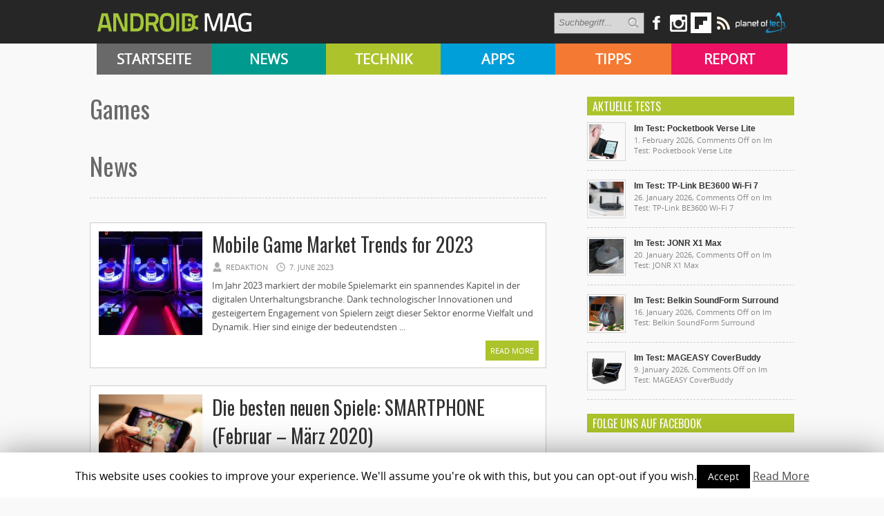

--- FILE ---
content_type: text/html; charset=UTF-8
request_url: https://androidmag.de/tag/games/
body_size: 12626
content:
<!DOCTYPE html>
<html lang="en-US">
<head>

    <!-- NETZ-ATHLETEN -->
    <script type="text/javascript" src="//s.adadapter.netzathleten-media.de/API-1.0/NA-828411-1/naMediaAd.js"></script>
    
    <!-- other libraries following here -->
    <script type="text/javascript">
            naMediaAd.setValue("homesite", false);
            naMediaAd.setValue("forum", false); // in Forenbereichen die Kommentarstriche vor namediaAd entfernen, ansonsten auf ("forum", false) stellen
        // hier k�nnen weitere Parameter wie Zonen und Keywords angelegt werden (siehe dazu die Dokumentation).
    </script>
    
    
<meta property="fb:pages" content="166838533379470" />

<meta http-equiv="content-type" content="text/html; charset=utf-8" />
<META name="ROBOTS" content="INDEX,FOLLOW">
<meta name="revisit-after" content="3 days">

<!--
<title> games Archive - Androidmag</title>
-->

    <title>games Archive - Androidmag</title>
 
<link rel="stylesheet" href="https://androidmag.de/wp-content/themes/Avenue2/style.css" type="text/css" />
<link rel="stylesheet" href="https://androidmag.de/wp-content/themes/Avenue2/js/colorbox/colorbox.css" type="text/css" />
<link href='https://fonts.googleapis.com/css?family=Open+Sans:400,600,700,800,300|Oswald:400,700,300' rel='stylesheet' type='text/css'>


<link rel="icon" type="image/png" href="https://androidmag.de/wp-content/uploads/2016/01/favicon.png" />


<!-- This site is optimized with the Yoast SEO plugin v3.0.7 - https://yoast.com/wordpress/plugins/seo/ -->
<link rel="canonical" href="https://androidmag.de/tag/games/" />
<link rel="next" href="https://androidmag.de/tag/games/page/2/" />
<!-- / Yoast SEO plugin. -->

<link rel="alternate" type="application/rss+xml" title="Androidmag &raquo; Feed" href="https://androidmag.de/feed/" />
<link rel="alternate" type="application/rss+xml" title="Androidmag &raquo; Comments Feed" href="https://androidmag.de/comments/feed/" />
<link rel="alternate" type="application/rss+xml" title="Androidmag &raquo; games Tag Feed" href="https://androidmag.de/tag/games/feed/" />
		<script type="text/javascript">
			window._wpemojiSettings = {"baseUrl":"https:\/\/s.w.org\/images\/core\/emoji\/72x72\/","ext":".png","source":{"concatemoji":"https:\/\/androidmag.de\/wp-includes\/js\/wp-emoji-release.min.js?ver=4.4.17"}};
			!function(a,b,c){function d(a){var c,d,e,f=b.createElement("canvas"),g=f.getContext&&f.getContext("2d"),h=String.fromCharCode;return g&&g.fillText?(g.textBaseline="top",g.font="600 32px Arial","flag"===a?(g.fillText(h(55356,56806,55356,56826),0,0),f.toDataURL().length>3e3):"diversity"===a?(g.fillText(h(55356,57221),0,0),c=g.getImageData(16,16,1,1).data,g.fillText(h(55356,57221,55356,57343),0,0),c=g.getImageData(16,16,1,1).data,e=c[0]+","+c[1]+","+c[2]+","+c[3],d!==e):("simple"===a?g.fillText(h(55357,56835),0,0):g.fillText(h(55356,57135),0,0),0!==g.getImageData(16,16,1,1).data[0])):!1}function e(a){var c=b.createElement("script");c.src=a,c.type="text/javascript",b.getElementsByTagName("head")[0].appendChild(c)}var f,g;c.supports={simple:d("simple"),flag:d("flag"),unicode8:d("unicode8"),diversity:d("diversity")},c.DOMReady=!1,c.readyCallback=function(){c.DOMReady=!0},c.supports.simple&&c.supports.flag&&c.supports.unicode8&&c.supports.diversity||(g=function(){c.readyCallback()},b.addEventListener?(b.addEventListener("DOMContentLoaded",g,!1),a.addEventListener("load",g,!1)):(a.attachEvent("onload",g),b.attachEvent("onreadystatechange",function(){"complete"===b.readyState&&c.readyCallback()})),f=c.source||{},f.concatemoji?e(f.concatemoji):f.wpemoji&&f.twemoji&&(e(f.twemoji),e(f.wpemoji)))}(window,document,window._wpemojiSettings);
		</script>
		<style type="text/css">
img.wp-smiley,
img.emoji {
	display: inline !important;
	border: none !important;
	box-shadow: none !important;
	height: 1em !important;
	width: 1em !important;
	margin: 0 .07em !important;
	vertical-align: -0.1em !important;
	background: none !important;
	padding: 0 !important;
}
</style>
<link rel='stylesheet' id='cookie-law-info-css'  href='https://androidmag.de/wp-content/plugins/cookie-law-info/public/css/cookie-law-info-public.css?ver=1.8.2' type='text/css' media='all' />
<link rel='stylesheet' id='cookie-law-info-gdpr-css'  href='https://androidmag.de/wp-content/plugins/cookie-law-info/public/css/cookie-law-info-gdpr.css?ver=1.8.2' type='text/css' media='all' />
<link rel='stylesheet' id='msl-main-css'  href='https://androidmag.de/wp-content/plugins/master-slider/public/assets/css/masterslider.main.css?ver=3.5.3' type='text/css' media='all' />
<link rel='stylesheet' id='msl-custom-css'  href='https://androidmag.de/wp-content/uploads/master-slider/custom.css?ver=2.5' type='text/css' media='all' />
<link rel='stylesheet' id='jetpack_css-css'  href='https://androidmag.de/wp-content/plugins/jetpack/css/jetpack.css?ver=4.1.4' type='text/css' media='all' />
<script type='text/javascript' src='https://ajax.googleapis.com/ajax/libs/jquery/3.1.0/jquery.min.js?ver=3.1.0'></script>
<script type='text/javascript' src='https://androidmag.de/wp-content/themes/Avenue2/js/jcarousellite_1.0.1.pack.js?ver=4.4.17'></script>
<script type='text/javascript' src='https://androidmag.de/wp-content/themes/Avenue2/js/jquery.nivo.slider.pack.js?ver=4.4.17'></script>
<script type='text/javascript'>
/* <![CDATA[ */
var AvenueVars = {"ajaxUrl":"https:\/\/androidmag.de\/wp-admin\/admin-ajax.php"};
/* ]]> */
</script>
<script type='text/javascript' src='https://androidmag.de/wp-content/themes/Avenue2/js/scripts.js?ver=4.4.17'></script>
<script type='text/javascript'>
/* <![CDATA[ */
var Cli_Data = {"nn_cookie_ids":[],"cookielist":[]};
var log_object = {"ajax_url":"https:\/\/androidmag.de\/wp-admin\/admin-ajax.php"};
/* ]]> */
</script>
<script type='text/javascript' src='https://androidmag.de/wp-content/plugins/cookie-law-info/public/js/cookie-law-info-public.js?ver=1.8.2'></script>
<script type='text/javascript' src='https://androidmag.de/wp-content/plugins/wp-hide-post/public/js/wp-hide-post-public.js?ver=2.0.10'></script>
<link rel='https://api.w.org/' href='https://androidmag.de/wp-json/' />
<link rel="EditURI" type="application/rsd+xml" title="RSD" href="https://androidmag.de/xmlrpc.php?rsd" />
<link rel="wlwmanifest" type="application/wlwmanifest+xml" href="https://androidmag.de/wp-includes/wlwmanifest.xml" /> 
<meta name="generator" content="WordPress 4.4.17" />
<script>var ms_grabbing_curosr = 'https://androidmag.de/wp-content/plugins/master-slider/public/assets/css/common/grabbing.cur', ms_grab_curosr = 'https://androidmag.de/wp-content/plugins/master-slider/public/assets/css/common/grab.cur';</script>
<meta name="generator" content="MasterSlider 3.5.3 - Responsive Touch Image Slider | avt.li/msf" />
<style data-context="foundation-flickity-css">/*! Flickity v2.0.2
http://flickity.metafizzy.co
---------------------------------------------- */.flickity-enabled{position:relative}.flickity-enabled:focus{outline:0}.flickity-viewport{overflow:hidden;position:relative;height:100%}.flickity-slider{position:absolute;width:100%;height:100%}.flickity-enabled.is-draggable{-webkit-tap-highlight-color:transparent;tap-highlight-color:transparent;-webkit-user-select:none;-moz-user-select:none;-ms-user-select:none;user-select:none}.flickity-enabled.is-draggable .flickity-viewport{cursor:move;cursor:-webkit-grab;cursor:grab}.flickity-enabled.is-draggable .flickity-viewport.is-pointer-down{cursor:-webkit-grabbing;cursor:grabbing}.flickity-prev-next-button{position:absolute;top:50%;width:44px;height:44px;border:none;border-radius:50%;background:#fff;background:hsla(0,0%,100%,.75);cursor:pointer;-webkit-transform:translateY(-50%);transform:translateY(-50%)}.flickity-prev-next-button:hover{background:#fff}.flickity-prev-next-button:focus{outline:0;box-shadow:0 0 0 5px #09f}.flickity-prev-next-button:active{opacity:.6}.flickity-prev-next-button.previous{left:10px}.flickity-prev-next-button.next{right:10px}.flickity-rtl .flickity-prev-next-button.previous{left:auto;right:10px}.flickity-rtl .flickity-prev-next-button.next{right:auto;left:10px}.flickity-prev-next-button:disabled{opacity:.3;cursor:auto}.flickity-prev-next-button svg{position:absolute;left:20%;top:20%;width:60%;height:60%}.flickity-prev-next-button .arrow{fill:#333}.flickity-page-dots{position:absolute;width:100%;bottom:-25px;padding:0;margin:0;list-style:none;text-align:center;line-height:1}.flickity-rtl .flickity-page-dots{direction:rtl}.flickity-page-dots .dot{display:inline-block;width:10px;height:10px;margin:0 8px;background:#333;border-radius:50%;opacity:.25;cursor:pointer}.flickity-page-dots .dot.is-selected{opacity:1}</style><style data-context="foundation-slideout-css">.slideout-menu{position:fixed;left:0;top:0;bottom:0;right:auto;z-index:0;width:256px;overflow-y:auto;-webkit-overflow-scrolling:touch;display:none}.slideout-menu.pushit-right{left:auto;right:0}.slideout-panel{position:relative;z-index:1;will-change:transform}.slideout-open,.slideout-open .slideout-panel,.slideout-open body{overflow:hidden}.slideout-open .slideout-menu{display:block}.pushit{display:none}</style>
<link rel='dns-prefetch' href='//v0.wordpress.com'>
<link rel='dns-prefetch' href='//i0.wp.com'>
<link rel='dns-prefetch' href='//i1.wp.com'>
<link rel='dns-prefetch' href='//i2.wp.com'>
<style type='text/css'>img#wpstats{display:none}</style>		<script type="text/javascript">
			var cli_flush_cache=1;
		</script>
		<style>.ios7.web-app-mode.has-fixed header{ background-color: rgba(45,53,63,.88);}</style>
<script type='text/javascript'>
jQuery(window).on('load',function() {
	// Implementation of Nivo Slider
    jQuery('#slider').nivoSlider({
		effect: 'fade',
		pauseTime: '3000',
        controlNavThumbs: true,
        controlNavThumbsFromRel: true,
        directionNav: false,
        directionNavHide: false,
        captionOpacity: false
	});

	jQuery('.nivo-control').each(function() {
		jQuery('<div class="overlay">').appendTo(this);
	});
});
</script>



<style type='text/css'>
<body { background:#F6F6F6 url('https://androidmag.de/wp-content/themes/Avenue2/images/patterns/pattern6.png') repeat; }
.arrows { color:#d00000; }
.block-arrows, .block-arrows a { color:#d00000; }
.meta-arrow { font-size:16px; color:#d00000; }
.tweets a, .textwidget a { color:#d00000; }

</style>


 


<!-- Facebook Pixel Code -->
<script>
!function(f,b,e,v,n,t,s){if(f.fbq)return;n=f.fbq=function(){n.callMethod?
n.callMethod.apply(n,arguments):n.queue.push(arguments)};if(!f._fbq)f._fbq=n;
n.push=n;n.loaded=!0;n.version='2.0';n.queue=[];t=b.createElement(e);t.async=!0;
t.src=v;s=b.getElementsByTagName(e)[0];s.parentNode.insertBefore(t,s)}(window,
document,'script','https://connect.facebook.net/en_US/fbevents.js');

fbq('init', '244450995748055');
fbq('track', "PageView");</script>
<noscript><img height="1" width="1" style="display:none"
src="https://www.facebook.com/tr?id=244450995748055&ev=PageView&noscript=1"
/></noscript>
<!-- End Facebook Pixel Code -->

<!-- Global site tag (gtag.js) - Google Analytics -->
<script async src="https://www.googletagmanager.com/gtag/js?id=UA-23894217-1"></script>
<script>
  window.dataLayer = window.dataLayer || [];
  function gtag(){dataLayer.push(arguments);}
  gtag('js', new Date());

  gtag('config', 'UA-23894217-1');
</script>

<!-- Google Ads Code -->
<script async src="https://pagead2.googlesyndication.com/pagead/js/adsbygoogle.js?client=ca-pub-3110275674793530" crossorigin="anonymous"></script>

</head>



<body class="archive tag tag-games tag-477 _masterslider _ms_version_3.5.3" style="background-color:#fff;">
	<a name='top'></a>
    
	<!-- KOPFZEILE -->
    <div id="header">
	
            
         
              
            <!-- LOGO BALKEN  -->    
            <div id="logobalken">           
                <div id="logo">
                    <a href='https://androidmag.de'><img src="https://androidmag.de/wp-content/themes/Avenue2/images/logo.png" alt="Androidmag.de" title="Androidmag.de" /></a>
                </div>
                
                <!-- LOGOBALKEN RECHTS -->
                <div id="kopfzeile_right" style="width:730px !important">
                    <!--
                    <div id="kopfzeile_sublinks">
                        <ul>
                            <li><a href="//www.androidmag.de/magazine/">Magazine</a></li>
                            <li><a href="//www.androidmag.de/shop/" target="_blank">Shop</a></li>
                            <li><a href="https://play.google.com/store/newsstand/details/Android_Magazin?id=CAowgPWdCQ&hl=de" target="_blank">Google Play Kiosk</a></li>
                            <li><a href="https://androidmag.myshopify.com/collections/jahresabo" target="_blank"  style="color:#f0ff00 !important">Abo</a></li>
                        </ul>     
                    </div>
                    -->

                    <!-- SOCIAL-->
                    
                    <div id="kopfzeile_social">
                        <div style="float:left">
                        <form method="get" id="searchform" action="https://androidmag.de/">
                            <input type="text" name="s" id="s" value="Suchbegriff..." onfocus='if (this.value == "Suchbegriff...") { this.value = ""; }' onblur='if (this.value == "") { this.value = "Suchbegriff..."; }' />
                            <input type="image" src="https://androidmag.de/wp-content/themes/Avenue2/images/search-button.png" value="" id="search-button">
                        </form>
                        </div>
                    
                        <a href="https://www.facebook.com/smartphonemag.de" target="_blank" class="facebook_link"><img src="https://androidmag.de/wp-content/themes/Avenue2/images/icons/facebook.png" onmouseover="this.src='https://androidmag.de/wp-content/themes/Avenue2/images/icons/facebook_hover.png';" onmouseout="this.src='https://androidmag.de/wp-content/themes/Avenue2/images/icons/facebook.png';"/></a>
                        
                         <div class="facebook_wrapper">   
							<iframe src="//www.facebook.com/plugins/likebox.php?href=http%3A%2F%2Fwww.facebook.com%2Fandroidmagazin&amp;width=292&amp;height=290&amp;show_faces=true&amp;colorscheme=light&amp;stream=false&amp;border_color&amp;header=true" scrolling="no" frameborder="0" style="border:none; overflow:hidden; width:292px; height:290px;" allowTransparency="true"></iframe>
                        </div>
						
						<a href="https://www.instagram.com/smartphonemag/" target="_blank"><img src="https://androidmag.de/wp-content/themes/Avenue2/images/icons/instagram.png" onmouseover="this.src='https://androidmag.de/wp-content/themes/Avenue2/images/icons/instagram_hover.png';" onmouseout="this.src='https://androidmag.de/wp-content/themes/Avenue2/images/icons/instagram.png';"/></a>
                        
                        

                        <div class="g_plus_wrapper">   
							<script type="text/javascript" src="https://apis.google.com/js/plusone.js">{lang: 'de'}</script>
                            <div class="g-plus" data-width="292" data-href="//plus.google.com/100786330883921443386?rel=publisher"></div>
                        </div>



<a target=_blank href="https://flipboard.com?utm_campaign=widgets&utm_source=logo&utm_medium=web"><img src="//cdn.flipboard.com/badges/flipboard_swst.png" alt="Flipboard" /></a>

                        
                        <a href="//www.androidmag.de/feed" target="_blank" class=""><img src="https://androidmag.de/wp-content/themes/Avenue2/images/icons/rss.png" onmouseover="this.src='https://androidmag.de/wp-content/themes/Avenue2/images/icons/rss_hover.png';" onmouseout="this.src='https://androidmag.de/wp-content/themes/Avenue2/images/icons/rss.png';"/></a>
			<a href="//www.planetoftech.de/" target="_blank"><img src="https://androidmag.de/wp-content/themes/Avenue2/images/techlogos/pot_logo_RGB_all_30px.png"></a>
                        
                    </div><!-- SOCIAL ENDE-->
                    
                </div><!-- LOGOBALKEN RECHTS ENDE -->   
                           
            </div><!-- LOGOBALKEN ENDE --> 
         

         <!-- NAVIBALKEN -->
         <div id="navibalken" style="background-color:#000;">
                <div id="navibalken_content">
                    <div id="navigation">
                   		<div class="menu-header"><ul id="menu-menue" class="menu"><li id="menu-item-53935" class="menu-item menu-item-type-custom menu-item-object-custom menu-item-53935"><a href="http://www.androidmag.de/">Startseite</a></li>
<li id="menu-item-141465" class="menu-item menu-item-type-taxonomy menu-item-object-category menu-item-141465"><a href="https://androidmag.de/category/news/">News</a></li>
<li id="menu-item-141466" class="menu-item menu-item-type-taxonomy menu-item-object-category menu-item-141466"><a href="https://androidmag.de/category/technik/">Technik</a></li>
<li id="menu-item-141467" class="menu-item menu-item-type-taxonomy menu-item-object-category menu-item-141467"><a href="https://androidmag.de/category/app-reviews/">Apps</a></li>
<li id="menu-item-141469" class="menu-item menu-item-type-taxonomy menu-item-object-category menu-item-141469"><a href="https://androidmag.de/category/tipps/">Tipps</a></li>
<li id="menu-item-141470" class="menu-item menu-item-type-taxonomy menu-item-object-category menu-item-141470"><a href="https://androidmag.de/category/report/">Report</a></li>
</ul></div>                                            </div>
                </div>
         </div><!-- NAVIBALKEN ENDE -->
      
    </div><!-- HEADER ENDE -->

    <!-- NETZATHLETEN -->
    <div id="ip_page_wrapper">
    <div id="ip_content_wrapper">
    
	<!-- BEGIN CONTENT WRAPPER -->
	<div id="wrapper" style="position:relative;overflow:visible;background-color:#fff;">
	
	    <div id="naMediaAd_LAYER">
			<script type="text/javascript">naMediaAd.includeAd("LAYER");</script>
		</div>
	
		<!-- ############# Skyscraper LINKS ############# -->
		           

            <!-- NETZATHLETEN -->
            <!--
            <div style="margin-top:0px; margin-left:-200px; position:fixed;" id="naMediaAd_SECOND_SKYSCRAPER">
              <script type="text/javascript">naMediaAd.includeAd("SECOND_SKYSCRAPER");</script>
            </div>
            -->
   
		        
    	<!-- ############# Skyscraper RECHTS############# -->
                	
            
            <!-- NETZATHLETEN -->
            <div style="margin-top:0px; margin-left:1040px; position:fixed;" id="naMediaAd_WIDE_SKYSCRAPER">
              <script type="text/javascript">naMediaAd.includeAd("WIDE_SKYSCRAPER");</script>
            </div>
        		<!-- SKYSCRAPER ENDE --> 
        
        
        


    
    
		<!-- BEGIN WRAPPER-CONTENT -->
		<div id="wrapper-content" style="padding-top:0px; padding-bottom:0px;">
		
	</div>
			
            
            
            
			<!-- BEGIN HEADER-TOP -->
			            <!-- END HEADER-TOP -->


<style type="text/css">
h1:first-letter {
	text-transform:capitalize
}
</style>

<!-- TAG EINLEITUNGSTEXTE -->              
 
 
 <!-- ENDE TAG EINLEITUNGSTEXTE -->

			<!-- BEGIN MAIN -->
			<div id="main">
				
				<div class="block archive">

                  <!-- Einleitungsbox -->	
                    <div class="einleitungsbox">
                        <h1 class="einleitungsbox_titel" style="color:#696969;">games</h1>
                        <div class="cat_text">
							                        </div>
                        
                        <!-- Galaxy-Bühne -->
                                            </div>
        
        
                	<div style="clear:both"></div>
                    
                    
                    <h1 class="einleitungsbox_titel" style="color:#696969; margin-top:30px">News</h1>
                 	<div id="divider">    
                    </div>

					
					
					<!-- BLOGROLL START -->
					
					<div id="post-176335" class="block-item-big post-176335 post type-post status-publish format-standard has-post-thumbnail hentry category-allgemein tag-game-market tag-games tag-mobile-game tag-mobile-spiele tag-spiele-2 tag-trends-2023">
																								<div class="block-image"><a href='https://androidmag.de/allgemein/mobile-game-market-trends-for-2023/' title='Mobile Game Market Trends for 2023'><img src="https://i0.wp.com/androidmag.de/wp-content/uploads/2023/06/pexels-element-digital-1293260.jpg?resize=160%2C160&ssl=1" alt="Mobile Game Market Trends for 2023" width='150' height='150' /></a></div>
												
						<div style="margin-left:165px;">
						
							<h2><a href='https://androidmag.de/allgemein/mobile-game-market-trends-for-2023/' title='Mobile Game Market Trends for 2023'>Mobile Game Market Trends for 2023</a></h2>
							
							<!-- Rating Score Stars -->
														
							<span class="block-meta">
								<span class="heading-author">Redaktion</span> 
								<span class="heading-date">7. June 2023</span>
								<span class="heading-comments"><span>Comments Off<span class="screen-reader-text"> on Mobile Game Market Trends for 2023</span></span></span>
							</span>
							<p>Im Jahr 2023 markiert der mobile Spielemarkt ein spannendes Kapitel in der digitalen Unterhaltungsbranche. Dank technologischer Innovationen und gesteigertem Engagement von Spielern zeigt dieser Sektor enorme Vielfalt und Dynamik. Hier sind einige der bedeutendsten ...</p>
							<a href='https://androidmag.de/allgemein/mobile-game-market-trends-for-2023/' title='Mobile Game Market Trends for 2023' class="readmore">Read More <span class="block-arrows">&raquo;</span></a>
						
						</div>
						
					</div>

					
					<div id="post-168792" class="block-item-big post-168792 post type-post status-publish format-standard has-post-thumbnail hentry category-app-reviews category-spiele tag-apps-2 tag-games tag-spiele-2">
																								<div class="block-image"><a href='https://androidmag.de/app-reviews/spiele/die-besten-neuen-spiele-smartphone-februar-maerz-2020/' title='Die besten neuen Spiele: SMARTPHONE (Februar &#8211; März 2020)'><img src="https://i0.wp.com/androidmag.de/wp-content/uploads/2020/02/Spiele.png?resize=160%2C160&ssl=1" alt="Die besten neuen Spiele: SMARTPHONE (Februar &#8211; März 2020)" width='150' height='150' /></a></div>
												
						<div style="margin-left:165px;">
						
							<h2><a href='https://androidmag.de/app-reviews/spiele/die-besten-neuen-spiele-smartphone-februar-maerz-2020/' title='Die besten neuen Spiele: SMARTPHONE (Februar &#8211; März 2020)'>Die besten neuen Spiele: SMARTPHONE (Februar &#8211; März 2020)</a></h2>
							
							<!-- Rating Score Stars -->
														
							<span class="block-meta">
								<span class="heading-author">Michael Derbort</span> 
								<span class="heading-date">18. February 2020</span>
								<span class="heading-comments"><span>Comments Off<span class="screen-reader-text"> on Die besten neuen Spiele: SMARTPHONE (Februar &#8211; März 2020)</span></span></span>
							</span>
							<p>Hier finden Sie die Top Games des Monats. Viel Spaß beim Stöbern! ...</p>
							<a href='https://androidmag.de/app-reviews/spiele/die-besten-neuen-spiele-smartphone-februar-maerz-2020/' title='Die besten neuen Spiele: SMARTPHONE (Februar &#8211; März 2020)' class="readmore">Read More <span class="block-arrows">&raquo;</span></a>
						
						</div>
						
					</div>

					
					<div id="post-168751" class="block-item-big post-168751 post type-post status-publish format-standard has-post-thumbnail hentry category-app-reviews category-spiele tag-apps-2 tag-games tag-smartphone tag-spiele-2">
																								<div class="block-image"><a href='https://androidmag.de/app-reviews/spiele/die-besten-neuen-spiele-smartphone-januar-2020-februar-2020/' title='Die besten neuen Spiele: SMARTPHONE (Januar &#8211; Februar 2020)'><img src="https://i0.wp.com/androidmag.de/wp-content/uploads/2020/02/Spiele.png?resize=160%2C160&ssl=1" alt="Die besten neuen Spiele: SMARTPHONE (Januar &#8211; Februar 2020)" width='150' height='150' /></a></div>
												
						<div style="margin-left:165px;">
						
							<h2><a href='https://androidmag.de/app-reviews/spiele/die-besten-neuen-spiele-smartphone-januar-2020-februar-2020/' title='Die besten neuen Spiele: SMARTPHONE (Januar &#8211; Februar 2020)'>Die besten neuen Spiele: SMARTPHONE (Januar &#8211; Februar 2020)</a></h2>
							
							<!-- Rating Score Stars -->
														
							<span class="block-meta">
								<span class="heading-author">Michael Derbort</span> 
								<span class="heading-date">4. February 2020</span>
								<span class="heading-comments"><span>Comments Off<span class="screen-reader-text"> on Die besten neuen Spiele: SMARTPHONE (Januar &#8211; Februar 2020)</span></span></span>
							</span>
							<p>Hier finden Sie die Top Games des Monats. Viel Spaß beim Stöbern! ...</p>
							<a href='https://androidmag.de/app-reviews/spiele/die-besten-neuen-spiele-smartphone-januar-2020-februar-2020/' title='Die besten neuen Spiele: SMARTPHONE (Januar &#8211; Februar 2020)' class="readmore">Read More <span class="block-arrows">&raquo;</span></a>
						
						</div>
						
					</div>

					
					<div id="post-168753" class="block-item-big post-168753 post type-post status-publish format-standard has-post-thumbnail hentry category-app-reviews category-spiele tag-apps-2 tag-games tag-smartphone tag-spiele-2">
																								<div class="block-image"><a href='https://androidmag.de/app-reviews/spiele/die-besten-neuen-spiele-smartphone-dezember-2019-januar-2020/' title='Die besten neuen Spiele: SMARTPHONE (Dezember 2019 – Januar 2020)'><img src="https://i0.wp.com/androidmag.de/wp-content/uploads/2020/02/Spiele.png?resize=160%2C160&ssl=1" alt="Die besten neuen Spiele: SMARTPHONE (Dezember 2019 – Januar 2020)" width='150' height='150' /></a></div>
												
						<div style="margin-left:165px;">
						
							<h2><a href='https://androidmag.de/app-reviews/spiele/die-besten-neuen-spiele-smartphone-dezember-2019-januar-2020/' title='Die besten neuen Spiele: SMARTPHONE (Dezember 2019 – Januar 2020)'>Die besten neuen Spiele: SMARTPHONE (Dezember 2019 – Januar 2020)</a></h2>
							
							<!-- Rating Score Stars -->
														
							<span class="block-meta">
								<span class="heading-author">Michael Derbort</span> 
								<span class="heading-date">15. December 2019</span>
								<span class="heading-comments"><span>Comments Off<span class="screen-reader-text"> on Die besten neuen Spiele: SMARTPHONE (Dezember 2019 – Januar 2020)</span></span></span>
							</span>
							<p>Hier finden Sie die Top Games des Monats. Viel Spaß beim Stöbern! Draw Race Und wieder mal ein Rennspiel. Der Clou dabei ist, dass der Spieler sein Auto für das Rennen zunächst einmal selbst ...</p>
							<a href='https://androidmag.de/app-reviews/spiele/die-besten-neuen-spiele-smartphone-dezember-2019-januar-2020/' title='Die besten neuen Spiele: SMARTPHONE (Dezember 2019 – Januar 2020)' class="readmore">Read More <span class="block-arrows">&raquo;</span></a>
						
						</div>
						
					</div>

					
					<div id="post-168752" class="block-item-big post-168752 post type-post status-publish format-standard has-post-thumbnail hentry category-app-reviews category-spiele tag-apps-2 tag-games tag-smartphone tag-spiele-2">
																								<div class="block-image"><a href='https://androidmag.de/app-reviews/spiele/die-besten-neuen-apps-smartphone-november-dezember/' title='Die besten neuen Spiele: SMARTPHONE (November-Dezember)'><img src="https://i0.wp.com/androidmag.de/wp-content/uploads/2020/02/Spiele.png?resize=160%2C160&ssl=1" alt="Die besten neuen Spiele: SMARTPHONE (November-Dezember)" width='150' height='150' /></a></div>
												
						<div style="margin-left:165px;">
						
							<h2><a href='https://androidmag.de/app-reviews/spiele/die-besten-neuen-apps-smartphone-november-dezember/' title='Die besten neuen Spiele: SMARTPHONE (November-Dezember)'>Die besten neuen Spiele: SMARTPHONE (November-Dezember)</a></h2>
							
							<!-- Rating Score Stars -->
														
							<span class="block-meta">
								<span class="heading-author">Michael Derbort</span> 
								<span class="heading-date">30. October 2019</span>
								<span class="heading-comments"><span>Comments Off<span class="screen-reader-text"> on Die besten neuen Spiele: SMARTPHONE (November-Dezember)</span></span></span>
							</span>
							<p>Die besten Spiele des Monats aquapark.io Das feucht-fröhliche Rennspiel: Der Spieler rutscht auf einer Wasserrutsche entlang und versucht, als Erster den Pool zu erreichen. Die Kontrahenten werden dabei einfach durch gezieltes Anrempeln ausgebremst. Nicht ...</p>
							<a href='https://androidmag.de/app-reviews/spiele/die-besten-neuen-apps-smartphone-november-dezember/' title='Die besten neuen Spiele: SMARTPHONE (November-Dezember)' class="readmore">Read More <span class="block-arrows">&raquo;</span></a>
						
						</div>
						
					</div>

					
					<div id="post-155733" class="block-item-big post-155733 post type-post status-publish format-standard has-post-thumbnail hentry category-apps-news tag-facebook tag-games tag-instant-games tag-pac-man tag-space-invaders tag-spiele-2 tag-update">
																								<div class="block-image"><a href='https://androidmag.de/news/apps-news/instant-games-facebook-wird-bald-zur-spielezentrale/' title='Instant Games: Facebook wird bald zur Spielezentrale'><img src="https://i0.wp.com/androidmag.de/wp-content/uploads/2016/11/facebook-instant-games.png?resize=160%2C160&ssl=1" alt="Instant Games: Facebook wird bald zur Spielezentrale" width='150' height='150' /></a></div>
												
						<div style="margin-left:165px;">
						
							<h2><a href='https://androidmag.de/news/apps-news/instant-games-facebook-wird-bald-zur-spielezentrale/' title='Instant Games: Facebook wird bald zur Spielezentrale'>Instant Games: Facebook wird bald zur Spielezentrale</a></h2>
							
							<!-- Rating Score Stars -->
														
							<span class="block-meta">
								<span class="heading-author">Oliver Janko</span> 
								<span class="heading-date">30. November 2016</span>
								<span class="heading-comments"><span>Comments Off<span class="screen-reader-text"> on Instant Games: Facebook wird bald zur Spielezentrale</span></span></span>
							</span>
							<p>Facebook soll schon bald zur mobilen Spielezentrale werden. Sowohl im Nachrichtenfeed als auch im Messenger sollen sich schon bald verschiedene Minigames spielen lassen. Das Update dürfte hierzulande allerdings noch ein paar Tage auf sich ...</p>
							<a href='https://androidmag.de/news/apps-news/instant-games-facebook-wird-bald-zur-spielezentrale/' title='Instant Games: Facebook wird bald zur Spielezentrale' class="readmore">Read More <span class="block-arrows">&raquo;</span></a>
						
						</div>
						
					</div>

					
					<div id="post-150445" class="block-item-big post-150445 post type-post status-publish format-standard has-post-thumbnail hentry category-apps-news category-branchen-news category-news tag-games tag-gamescom tag-koln tag-messe tag-sicherheit tag-spiele-2 tag-zocken">
																								<div class="block-image"><a href='https://androidmag.de/news/gamescom-zocken-aber-sicher/' title='Gamescom: Zocken, aber sicher!'><img src="https://i1.wp.com/androidmag.de/wp-content/uploads/2016/08/gamescom_16_021_004.jpg?resize=160%2C160&ssl=1" alt="Gamescom: Zocken, aber sicher!" width='150' height='150' /></a></div>
												
						<div style="margin-left:165px;">
						
							<h2><a href='https://androidmag.de/news/gamescom-zocken-aber-sicher/' title='Gamescom: Zocken, aber sicher!'>Gamescom: Zocken, aber sicher!</a></h2>
							
							<!-- Rating Score Stars -->
														
							<span class="block-meta">
								<span class="heading-author">Samuel Grösch</span> 
								<span class="heading-date">18. August 2016</span>
								<span class="heading-comments"><a href="https://androidmag.de/news/gamescom-zocken-aber-sicher/#respond">0</a></span>
							</span>
							<p>Heut hat die Gamescom in Köln ihre Tore für alle Besucher geöffnet. Menschenmassen strömen durch die Hallen und sehen sich die neusten Games und Trends der Spielebranche an. Was dabei häufig jedoch vergessen wird, ...</p>
							<a href='https://androidmag.de/news/gamescom-zocken-aber-sicher/' title='Gamescom: Zocken, aber sicher!' class="readmore">Read More <span class="block-arrows">&raquo;</span></a>
						
						</div>
						
					</div>

					
					<div id="post-143213" class="block-item-big post-143213 post type-post status-publish format-standard has-post-thumbnail hentry category-branchen-news tag-forwardworks tag-games tag-nintendo tag-sony tag-tocherfirma">
																								<div class="block-image"><a href='https://androidmag.de/news/branchen-news/sony-gruendet-neue-firma-fuer-smartphone-games/' title='Sony gründet neue Firma für Smartphone-Games'><img src="https://i0.wp.com/androidmag.de/wp-content/uploads/2013/07/sony_logo_icon.jpg?resize=150%2C150&ssl=1" alt="Sony gründet neue Firma für Smartphone-Games" width='150' height='150' /></a></div>
												
						<div style="margin-left:165px;">
						
							<h2><a href='https://androidmag.de/news/branchen-news/sony-gruendet-neue-firma-fuer-smartphone-games/' title='Sony gründet neue Firma für Smartphone-Games'>Sony gründet neue Firma für Smartphone-Games</a></h2>
							
							<!-- Rating Score Stars -->
														
							<span class="block-meta">
								<span class="heading-author">Oliver Janko</span> 
								<span class="heading-date">25. March 2016</span>
								<span class="heading-comments"><a href="https://androidmag.de/news/branchen-news/sony-gruendet-neue-firma-fuer-smartphone-games/#respond">0</a></span>
							</span>
							<p>Sony verbindet die PlayStation mit der mobilen Sparte: Ein neu gegründetes Tochterunternehmen bringt die Stars der diversen Spiele für die Konsole in Zukunft auch auf mobile Endgeräte. Welche Spiele genau angedacht sind ist allerdings ...</p>
							<a href='https://androidmag.de/news/branchen-news/sony-gruendet-neue-firma-fuer-smartphone-games/' title='Sony gründet neue Firma für Smartphone-Games' class="readmore">Read More <span class="block-arrows">&raquo;</span></a>
						
						</div>
						
					</div>

					
					<div id="post-138429" class="block-item-big post-138429 post type-post status-publish format-standard has-post-thumbnail hentry category-rollenspiele tag-games tag-magie tag-retro tag-rpg tag-schwerter">
																								<div class="block-image"><a href='https://androidmag.de/app-reviews/spiele/rollenspiele/app-review-dash-quest/' title='App-Review: Dash Quest'><img src="https://i1.wp.com/androidmag.de/wp-content/uploads/2015/11/icon12.png?resize=160%2C160&ssl=1" alt="App-Review: Dash Quest" width='150' height='150' /></a></div>
												
						<div style="margin-left:165px;">
						
							<h2><a href='https://androidmag.de/app-reviews/spiele/rollenspiele/app-review-dash-quest/' title='App-Review: Dash Quest'>App-Review: Dash Quest</a></h2>
							
							<!-- Rating Score Stars -->
														<div class="post-review-widget">
																<span><img src="https://androidmag.de/wp-content/themes/Avenue2/images/stars/4.png" alt="" /></span>
															</div>
														
							<span class="block-meta">
								<span class="heading-author">Redaktion</span> 
								<span class="heading-date">21. November 2015</span>
								<span class="heading-comments"><a href="https://androidmag.de/app-reviews/spiele/rollenspiele/app-review-dash-quest/#respond">0</a></span>
							</span>
							<p>Rollenretrospiel mit Zelda-Feeling. Kann das gut gehen? (kostenlos, mäßige In-App-Käufe) ...</p>
							<a href='https://androidmag.de/app-reviews/spiele/rollenspiele/app-review-dash-quest/' title='App-Review: Dash Quest' class="readmore">Read More <span class="block-arrows">&raquo;</span></a>
						
						</div>
						
					</div>

					
					<div id="post-135944" class="block-item-big post-135944 post type-post status-publish format-standard has-post-thumbnail hentry category-arcade-action tag-dead-trigger tag-games tag-madfinger tag-shooter tag-spiel tag-zombie">
																								<div class="block-image"><a href='https://androidmag.de/app-reviews/spiele/arcade-action/app-review-unkilled/' title='App-Review: UNKILLED'><img src="https://i0.wp.com/androidmag.de/wp-content/uploads/2015/09/Unkilled-icon.png?resize=160%2C160&ssl=1" alt="App-Review: UNKILLED" width='150' height='150' /></a></div>
												
						<div style="margin-left:165px;">
						
							<h2><a href='https://androidmag.de/app-reviews/spiele/arcade-action/app-review-unkilled/' title='App-Review: UNKILLED'>App-Review: UNKILLED</a></h2>
							
							<!-- Rating Score Stars -->
														<div class="post-review-widget">
																<span><img src="https://androidmag.de/wp-content/themes/Avenue2/images/stars/4.png" alt="" /></span>
															</div>
														
							<span class="block-meta">
								<span class="heading-author">Redaktion</span> 
								<span class="heading-date">22. September 2015</span>
								<span class="heading-comments"><a href="https://androidmag.de/app-reviews/spiele/arcade-action/app-review-unkilled/#comments">1</a></span>
							</span>
							<p>Nach erfolgreichen Titeln wie Dead Trigger oder Shadowgun, bringt der Spiele-Entwickler Madfinger Games jetzt einen neuen Shooter auf die Android Plattform. Der Name „Unkilled“ lässt erahnen, worum es geht. (kostenlos, aggressive In-App-Käufe) ...</p>
							<a href='https://androidmag.de/app-reviews/spiele/arcade-action/app-review-unkilled/' title='App-Review: UNKILLED' class="readmore">Read More <span class="block-arrows">&raquo;</span></a>
						
						</div>
						
					</div>

															
					
					
					<div style="margin-top:15px; float:left">
							<div class='pagination'><span class='current'>1</span><a href='https://androidmag.de/tag/games/page/2/' class='inactive' >2</a><a href='https://androidmag.de/tag/games/page/3/' class='inactive' >3</a><a href='https://androidmag.de/tag/games/page/2/'>N&auml;chste <span class='arrows'>&rsaquo;</span></a><a href='https://androidmag.de/tag/games/page/9/'>Letzte <span class='arrows'>&raquo;</span></a></div>
                        </div>
				
				</div>				
                

			</div>
			<!-- END MAIN -->
			
			<!-- BEGIN SIDEBAR -->
			<div id="sidebar">
			
				<div class="widget w1">		<!-- BEGIN WIDGET -->
		<h3 class="widget-title">Aktuelle Tests</h3>		
				
							
				<div class="block-item-small">
												<div class="block-image"><a href='https://androidmag.de/technik/im-test-pocketbook-verse-lite/' title='Im Test: Pocketbook Verse Lite'><img src="https://i0.wp.com/androidmag.de/wp-content/uploads/2025/12/DSCF4882.png?resize=50%2C50&ssl=1" alt="Im Test: Pocketbook Verse Lite"  width='50' height='50' /></a></div>
						<h2><a href='https://androidmag.de/technik/im-test-pocketbook-verse-lite/' title='Im Test: Pocketbook Verse Lite'>Im Test: Pocketbook Verse Lite</a></h2>
			<span class="block-meta">1. February 2026, <span>Comments Off<span class="screen-reader-text"> on Im Test: Pocketbook Verse Lite</span></span></span>
		</div>
				<div class="block-item-small">
												<div class="block-image"><a href='https://androidmag.de/technik/im-test-tp-link-be3600-wi-fi-7/' title='Im Test: TP-Link BE3600 Wi-Fi 7'><img src="https://i0.wp.com/androidmag.de/wp-content/uploads/2025/12/DSCF4889.png?resize=50%2C50&ssl=1" alt="Im Test: TP-Link BE3600 Wi-Fi 7"  width='50' height='50' /></a></div>
						<h2><a href='https://androidmag.de/technik/im-test-tp-link-be3600-wi-fi-7/' title='Im Test: TP-Link BE3600 Wi-Fi 7'>Im Test: TP-Link BE3600 Wi-Fi 7</a></h2>
			<span class="block-meta">26. January 2026, <span>Comments Off<span class="screen-reader-text"> on Im Test: TP-Link BE3600 Wi-Fi 7</span></span></span>
		</div>
				<div class="block-item-small">
												<div class="block-image"><a href='https://androidmag.de/technik/im-test-jonr-x1-max/' title='Im Test: JONR X1 Max'><img src="https://i0.wp.com/androidmag.de/wp-content/uploads/2025/12/PXL_20250917_123627388_2.png?resize=50%2C50&ssl=1" alt="Im Test: JONR X1 Max"  width='50' height='50' /></a></div>
						<h2><a href='https://androidmag.de/technik/im-test-jonr-x1-max/' title='Im Test: JONR X1 Max'>Im Test: JONR X1 Max</a></h2>
			<span class="block-meta">20. January 2026, <span>Comments Off<span class="screen-reader-text"> on Im Test: JONR X1 Max</span></span></span>
		</div>
				<div class="block-item-small">
												<div class="block-image"><a href='https://androidmag.de/technik/im-test-belkin-soundform-surround/' title='Im Test: Belkin SoundForm Surround'><img src="https://i1.wp.com/androidmag.de/wp-content/uploads/2025/12/P1060843.png?resize=50%2C50&ssl=1" alt="Im Test: Belkin SoundForm Surround"  width='50' height='50' /></a></div>
						<h2><a href='https://androidmag.de/technik/im-test-belkin-soundform-surround/' title='Im Test: Belkin SoundForm Surround'>Im Test: Belkin SoundForm Surround</a></h2>
			<span class="block-meta">16. January 2026, <span>Comments Off<span class="screen-reader-text"> on Im Test: Belkin SoundForm Surround</span></span></span>
		</div>
				<div class="block-item-small">
												<div class="block-image"><a href='https://androidmag.de/technik/im-test-mageasy-coverbuddy/' title='Im Test: MAGEASY CoverBuddy'><img src="https://i2.wp.com/androidmag.de/wp-content/uploads/2025/12/Coverbuddy5.0_13__Black___07_8bd59d06-3c02-492c-95be-f9600c34dbe3_2048x.png?resize=50%2C50&ssl=1" alt="Im Test: MAGEASY CoverBuddy"  width='50' height='50' /></a></div>
						<h2><a href='https://androidmag.de/technik/im-test-mageasy-coverbuddy/' title='Im Test: MAGEASY CoverBuddy'>Im Test: MAGEASY CoverBuddy</a></h2>
			<span class="block-meta">9. January 2026, <span>Comments Off<span class="screen-reader-text"> on Im Test: MAGEASY CoverBuddy</span></span></span>
		</div>
				<!-- END WIDGET -->
		</div><div class="widget w1"><h3 class="widget-title">Folge uns auf Facebook</h3>			<div class="textwidget"><div id="fb-root"></div><script src="https://connect.facebook.net/en_US/all.js#xfbml=1"></script><fb:like-box href="https://www.facebook.com/smartphonemag.de/" width="292" show_faces="true" border_color="#ddd" stream="false" header="false"></fb:like-box></div>
		</div><div class="widget" style="display:none!important"><h3 class="widget-title Lesenswert">Lesenswert</h3>                                
               <div class="lesenswert_container" style="background-image:url(); margin-top:0px;">
               <a href="https://androidmag.de/tipps/wie-geht-das-wasserdichtigkeit/" title="Wie geht das?: Wasserdichtigkeit" style="width:300px; height:88px; display:block"></a>
                 <div class="lesenswert_textcontainer">
					<a href="https://androidmag.de/tipps/wie-geht-das-wasserdichtigkeit/" title="Wie geht das?: Wasserdichtigkeit">Wie geht das?: Wasserdichtigkeit</a>
                 </div>       
               </div>
		                                
               <div class="lesenswert_container" style="background-image:url(); margin-top:0px;">
               <a href="https://androidmag.de/tipps/einsteiger/spotify-tipp-lautsprecher-verwenden/" title="Spotify Tipp: Lautsprecher verwenden" style="width:300px; height:88px; display:block"></a>
                 <div class="lesenswert_textcontainer">
					<a href="https://androidmag.de/tipps/einsteiger/spotify-tipp-lautsprecher-verwenden/" title="Spotify Tipp: Lautsprecher verwenden">Spotify Tipp: Lautsprecher verwenden</a>
                 </div>       
               </div>
		                                
               <div class="lesenswert_container" style="background-image:url(); margin-top:0px;">
               <a href="https://androidmag.de/news/smartphone-verkaeufe-im-sinkflug/" title="Smartphone-Verkäufe im Sinkflug" style="width:300px; height:88px; display:block"></a>
                 <div class="lesenswert_textcontainer">
					<a href="https://androidmag.de/news/smartphone-verkaeufe-im-sinkflug/" title="Smartphone-Verkäufe im Sinkflug">Smartphone-Verkäufe im Sinkflug</a>
                 </div>       
               </div>
		                                
               <div class="lesenswert_container" style="background-image:url(); margin-top:0px;">
               <a href="https://androidmag.de/technik/ohrenschmaus-wir-kueren-die-besten-in-ear-kopfhoerer/" title="Ohrenschmaus: Wir küren die besten In-Ear-Kopfhörer" style="width:300px; height:88px; display:block"></a>
                 <div class="lesenswert_textcontainer">
					<a href="https://androidmag.de/technik/ohrenschmaus-wir-kueren-die-besten-in-ear-kopfhoerer/" title="Ohrenschmaus: Wir küren die besten In-Ear-Kopfhörer">Ohrenschmaus: Wir küren die besten In-Ear-Kopfhörer</a>
                 </div>       
               </div>
			       	
		 echo '</div>';
                            
<div class="widget w1">			<div class="textwidget"><!-- /36332007/rectangle_sidebar -->
<div id='div-gpt-ad-1447173532883-0' style='height:250px; width:300px;'>
<script type='text/javascript'>
googletag.cmd.push(function() { googletag.display('div-gpt-ad-1447173532883-0'); });
</script>
</div></div>
		</div><div class="widget w1">			<div class="textwidget"><div id="naMediaAd_MEDIUM_RECTANGLE">
  <script type="text/javascript">naMediaAd.includeAd("MEDIUM_RECTANGLE");</script>
</div>

</div>
		</div>				
			</div>
			<!-- END SIDEBAR -->			

		</div>
		<!-- END WRAPPER-CONTENT -->

	</div>
	<!-- END WRAPPER -->
    
    <!-- NETZATHLETEN -->
    </div>
    </div>
	
    
    
    <!-- BEGIN FOOTER -->
    <!-- <div style="position:absolute; bottom:0px; margin-left: 20px; margin-bottom:0px">
        <a href="http://www.androidmag.de/magazine/" title="Magazin probelesen!"><img src="https://androidmag.de/wp-content/themes/Avenue2/images/blog_footer_heftteaser.png" alt="Magazin probelesen!" title="Magazin probelesen!"  style="margin-bottom:-4px"/></a>
    </div>-->
    
		<div id="footer">
				<div id="footerleft">
                    <ul>
                    	<li><a href="http://www.androidmag.de/impressum/">Impressum</a></li>
                        <li><a href="http://www.androidmag.de/datenschutz/">Datenschutz</a></li>
                        <li><a href="http://www.androidmag.de/team/">Team</a></li>
                        <li><a href="https://bestgeldanlage.com/">Best Geldanlage</a></li>
                        <!--<li><a href="http://www.androidmag.de/app-bewerben/">App bewerben</a></li>-->
                        <li><a href="http://www.androidmag.de/magazine/">Magazine</a></li>
                        <li><a href="http://www.androidmag.de/shop/" target="_blank">Shop</a></li>
                        <!--<li><a href="https://play.google.com/store/newsstand/details/Android_Magazin?id=CAowgPWdCQ&hl=de" target="_blank">E-Book</a></li> -->
                        <!--<li><a href="http://www.androidmag.de/premium" target="_blank">Premium Abo</a></li>-->
                    </ul>
                </div>
                <div id="footerright">
                	Copyright &copy; 2010-2016 - www.androidmag.de
                </div>
				<div style="clear:both"></div>
                
		</div>
<h2 id="reklam" style="position:fixed;right:-800px;top:-600px;overflow:hidden;width:150px;visibility:hidden;">
<a href="https://www.internakliyat.com/">Uluslararası Evden Eve Nakliyat</a>
<a href="https://www.intercouriers.com/">Uluslararası Kargo</a>
<a href="https://interdepolama.com.tr/">Eşya Depolama</a>
<a href="https://interlojistik.com/">Uluslararası Nakliyat</a>
<a href="http://www.depolamafirmalari.gen.tr/">Eşya Depolama</a>
<a href="http://istanbulevdenevenakliyatt.com/">istanbul Evden Eve Nakliyat</a>
</h2>    
	
	<div id="cookie-law-info-bar"><span>This website uses cookies to improve your experience. We'll assume you're ok with this, but you can opt-out if you wish.<a  data-cli_action="accept" id="cookie_action_close_header"  class="medium cli-plugin-button cli-plugin-main-button cookie_action_close_header cli_action_button" style="display:inline-block; ">Accept</a> <a href='http://androidmag.de' id="CONSTANT_OPEN_URL" target="_blank"  class="cli-plugin-main-link"  style="display:inline-block;" >Read More</a></span></div><div id="cookie-law-info-again" style="display:none;"><span id="cookie_hdr_showagain">Privacy & Cookies Policy</span></div><div class="cli-modal" id="cliSettingsPopup" tabindex="-1" role="dialog" aria-labelledby="cliSettingsPopup" aria-hidden="true">
  <div class="cli-modal-dialog" role="document">
    <div class="cli-modal-content cli-bar-popup">
      <button type="button" class="cli-modal-close" id="cliModalClose">
        <svg class="" viewBox="0 0 24 24"><path d="M19 6.41l-1.41-1.41-5.59 5.59-5.59-5.59-1.41 1.41 5.59 5.59-5.59 5.59 1.41 1.41 5.59-5.59 5.59 5.59 1.41-1.41-5.59-5.59z"></path><path d="M0 0h24v24h-24z" fill="none"></path></svg>
      </button>
      <div class="cli-modal-body">
        <div class="cli-container-fluid cli-tab-container">
    <div class="cli-row">
        <div class="cli-col-12 cli-align-items-stretch cli-px-0">
            <div class="cli-privacy-overview">
                                                   
                <div class="cli-privacy-content">
                    <div class="cli-privacy-content-text"></div>
                </div>
                <a class="cli-privacy-readmore" data-readmore-text="Show more" data-readless-text="Show less"></a>            </div>
        </div>  
        <div class="cli-col-12 cli-align-items-stretch cli-px-0 cli-tab-section-container">
            <div class="cli-tab-section cli-privacy-tab">
                <div class="cli-tab-header">
                    <a class="cli-nav-link cli-settings-mobile" >
                                            </a>
                </div>
                <div class="cli-tab-content">
                    <div class="cli-tab-pane cli-fade">
                        <p></p>
                    </div>
                </div>

            </div>
              
                            <div class="cli-tab-section">
                    <div class="cli-tab-header">
                        <a class="cli-nav-link cli-settings-mobile" data-target="necessary" data-toggle="cli-toggle-tab" >
                            Necessary 
                        </a>
                    
                    <span class="cli-necessary-caption">Always Enabled</span>                     </div>
                    <div class="cli-tab-content">
                        <div class="cli-tab-pane cli-fade" data-id="necessary">
                            <p></p>
                        </div>
                    </div>
                </div>
              
                       
        </div>
    </div> 
</div> 
      </div>
    </div>
  </div>
</div>
<div class="cli-modal-backdrop cli-fade cli-settings-overlay"></div>
<div class="cli-modal-backdrop cli-fade cli-popupbar-overlay"></div>
<script type="text/javascript">
  /* <![CDATA[ */
  cli_cookiebar_settings='{"animate_speed_hide":"500","animate_speed_show":"500","background":"#FFF","border":"#b1a6a6c2","border_on":false,"button_1_button_colour":"#000","button_1_button_hover":"#000000","button_1_link_colour":"#fff","button_1_as_button":true,"button_1_new_win":false,"button_2_button_colour":"#333","button_2_button_hover":"#292929","button_2_link_colour":"#444","button_2_as_button":false,"button_2_hidebar":false,"button_3_button_colour":"#000","button_3_button_hover":"#000000","button_3_link_colour":"#fff","button_3_as_button":true,"button_3_new_win":false,"button_4_button_colour":"#000","button_4_button_hover":"#000000","button_4_link_colour":"#fff","button_4_as_button":true,"font_family":"inherit","header_fix":false,"notify_animate_hide":true,"notify_animate_show":false,"notify_div_id":"#cookie-law-info-bar","notify_position_horizontal":"right","notify_position_vertical":"bottom","scroll_close":false,"scroll_close_reload":false,"accept_close_reload":false,"reject_close_reload":false,"showagain_tab":true,"showagain_background":"#fff","showagain_border":"#000","showagain_div_id":"#cookie-law-info-again","showagain_x_position":"100px","text":"#000","show_once_yn":false,"show_once":"10000","logging_on":false,"as_popup":false,"popup_overlay":true,"bar_heading_text":"","cookie_bar_as":"banner","popup_showagain_position":"bottom-right","widget_position":"left"}';
  /* ]]> */
</script><!-- Powered by WPtouch: 4.3.37 -->	<div style="display:none">
	</div>
<script type='text/javascript' src='https://androidmag.de/wp-content/plugins/jetpack/modules/photon/photon.js?ver=20130122'></script>
<script type='text/javascript' src='https://s0.wp.com/wp-content/js/devicepx-jetpack.js?ver=202606'></script>
<script type='text/javascript' src='https://secure.gravatar.com/js/gprofiles.js?ver=2026Febaa'></script>
<script type='text/javascript'>
/* <![CDATA[ */
var WPGroHo = {"my_hash":""};
/* ]]> */
</script>
<script type='text/javascript' src='https://androidmag.de/wp-content/plugins/jetpack/modules/wpgroho.js?ver=4.4.17'></script>
<script type='text/javascript' src='https://androidmag.de/wp-includes/js/wp-embed.min.js?ver=4.4.17'></script>
<script type='text/javascript' src='https://stats.wp.com/e-202606.js' async defer></script>
<script type='text/javascript'>
	_stq = window._stq || [];
	_stq.push([ 'view', {v:'ext',j:'1:4.1.4',blog:'90341137',post:'0',tz:'1',srv:'androidmag.de'} ]);
	_stq.push([ 'clickTrackerInit', '90341137', '0' ]);
</script>
<!--    
<script type="text/javascript" src="http://wms.assoc-amazon.de/20070822/DE/js/link-enhancer-common.js?tag=andromagaz-21"></script>  
-->


<!--Start TN Global Script-->

<!--Ende TN Global Script-->

</body>

</html>
<!--
Performance optimized by W3 Total Cache. Learn more: https://www.w3-edge.com/products/

Page Caching using disk: enhanced 

Served from: androidmag.de @ 2026-02-03 00:19:13 by W3 Total Cache
-->

--- FILE ---
content_type: text/html; charset=utf-8
request_url: https://accounts.google.com/o/oauth2/postmessageRelay?parent=https%3A%2F%2Fandroidmag.de&jsh=m%3B%2F_%2Fscs%2Fabc-static%2F_%2Fjs%2Fk%3Dgapi.lb.en.2kN9-TZiXrM.O%2Fd%3D1%2Frs%3DAHpOoo_B4hu0FeWRuWHfxnZ3V0WubwN7Qw%2Fm%3D__features__
body_size: 160
content:
<!DOCTYPE html><html><head><title></title><meta http-equiv="content-type" content="text/html; charset=utf-8"><meta http-equiv="X-UA-Compatible" content="IE=edge"><meta name="viewport" content="width=device-width, initial-scale=1, minimum-scale=1, maximum-scale=1, user-scalable=0"><script src='https://ssl.gstatic.com/accounts/o/2580342461-postmessagerelay.js' nonce="r-D_hmGmQBCg_gU_F-YjIw"></script></head><body><script type="text/javascript" src="https://apis.google.com/js/rpc:shindig_random.js?onload=init" nonce="r-D_hmGmQBCg_gU_F-YjIw"></script></body></html>

--- FILE ---
content_type: text/html; charset=utf-8
request_url: https://www.google.com/recaptcha/api2/aframe
body_size: 267
content:
<!DOCTYPE HTML><html><head><meta http-equiv="content-type" content="text/html; charset=UTF-8"></head><body><script nonce="ILF2mVw4mamTquGQdGDbjw">/** Anti-fraud and anti-abuse applications only. See google.com/recaptcha */ try{var clients={'sodar':'https://pagead2.googlesyndication.com/pagead/sodar?'};window.addEventListener("message",function(a){try{if(a.source===window.parent){var b=JSON.parse(a.data);var c=clients[b['id']];if(c){var d=document.createElement('img');d.src=c+b['params']+'&rc='+(localStorage.getItem("rc::a")?sessionStorage.getItem("rc::b"):"");window.document.body.appendChild(d);sessionStorage.setItem("rc::e",parseInt(sessionStorage.getItem("rc::e")||0)+1);localStorage.setItem("rc::h",'1770074358573');}}}catch(b){}});window.parent.postMessage("_grecaptcha_ready", "*");}catch(b){}</script></body></html>